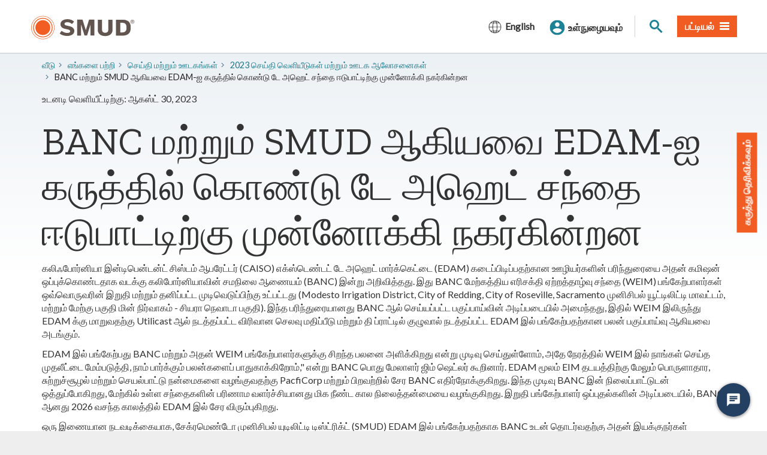

--- FILE ---
content_type: text/html; charset=utf-8
request_url: https://www.smud.org/ta/Corporate/About-us/News-and-Media/2023/2023/BANC-and-SMUD-move-forward-with-consideration-of-EDAM-for-Day-Ahead-Market-engagement
body_size: 11624
content:
<!DOCTYPE html><!--[if lt IE 7]> <html class="no-js ie6 oldie" lang="en"> <![endif]--><!--[if IE 7]>    <html class="no-js ie7 oldie" lang="en"> <![endif]--><!--[if IE 8]>    <html class="no-js ie8 oldie" lang="en"> <![endif]--><!--[if IE 9]>    <html class="no-js ie9 oldie" lang="en"> <![endif]--><!--[if (gt IE 9)]><!--><html class="no-js" lang="ta-IN">
<!--<![endif]-->
<head>
    
    <title>BANC மற்றும் SMUD ஆகியவை EDAM-ஐ கருத்தில் கொண்டு டே அஹெட் சந்தை ஈடுபாட்டிற்கு முன்னோக்கி நகர்கின்றன</title>
    <meta name="Author" content="" />
    <meta name="Description" content="BANC மற்றும் SMUD ஆகியவை EDAM-ஐ கருத்தில் கொண்டு டே அஹெட் சந்தை ஈடுபாட்டிற்கு முன்னோக்கி நகர்கின்றன" />
    <meta name="Keywords" content="" />
    

<meta property="og:type" content="website" />

    <meta property="og:url" content="https://www.smud.org/ta/Corporate/About-us/News-and-Media/2023/2023/BANC-and-SMUD-move-forward-with-consideration-of-EDAM-for-Day-Ahead-Market-engagement" />
<!-- Twitter -->
    <meta property="twitter:url" content="https://www.smud.org/ta/Corporate/About-us/News-and-Media/2023/2023/BANC-and-SMUD-move-forward-with-consideration-of-EDAM-for-Day-Ahead-Market-engagement" />
    <meta property="twitter:site" content="@smudupdates" />

    <meta charset="UTF-8" />
    <link rel="canonical" href="/ta/Corporate/About-us/News-and-Media/2023/2023/BANC-and-SMUD-move-forward-with-consideration-of-EDAM-for-Day-Ahead-Market-engagement" />
    <!-- http://t.co/dKP3o1e -->
<meta name="HandheldFriendly" content="True" />
<!-- for Blackberry, AvantGo -->
<meta name="MobileOptimized" content="320" />
<!-- for Windows mobile -->
<meta name="viewport" content="width=device-width, initial-scale=1.0, minimum-scale=1.0" />

<link rel="stylesheet" href="https://www.smud.org/css/feedback.css" type="text/css" />



<!-- Import Web Fonts Here (ex: Google Fonts) -->
<!-- For all browsers, except IE9 and below -->
<!--[if !IE]><!-->
<link rel="stylesheet" href="https://www.smud.org/css/main.css" type="text/css" />
<!--<![endif]-->
<!-- Load split CSS here for IE9 and below -->
<!-- Why this fix: IE9 & below only allows 4095 rules (selector) -->
<!--[if IE]>
    <link rel="stylesheet" href="/ta/css/main-ie9.css" type="text/css">
    <link rel="stylesheet" href="/ta/css/main-ie9-1.css" type="text/css">
<![endif]-->

<script src="//ajax.googleapis.com/ajax/libs/jquery/1.12.4/jquery.min.js" type="text/javascript"></script>
<script>
    //Fall back to local copy if no jquery found
    if (typeof jQuery == 'undefined') {
        document.write(unescape("%3Cscript src='/js/libs/jquery-1.12.4.min.js' type='text/javascript'%3E%3C/script%3E"));
    }
</script>
<!-- Google Tag Manager -->
<script>
    (function (w, d, s, l, i) {
        w[l] = w[l] || []; w[l].push({
            'gtm.start':
                new Date().getTime(), event: 'gtm.js'
        }); var f = d.getElementsByTagName(s)[0],
            j = d.createElement(s), dl = l != 'dataLayer' ? '&l=' + l : ''; j.async = true; j.src =
                'https://www.googletagmanager.com/gtm.js?id=' + i + dl; f.parentNode.insertBefore(j, f);
    })(window, document, 'script', 'dataLayer', 'GTM-T23G5V');</script>
<!-- End Google Tag Manager -->
<!-- selectivizr.com, emulates CSS3 pseudo-classes and attribute selectors in Internet Explorer 6-8 -->
<!--[if (lt IE 9) & (!IEMobile)]>
<script src="/ta/js/libs/selectivizr-min.js"></script>
<![endif]-->
<!-- modernizr.com, feature detection -->
<script src="/ta/js/libs/modernizr-custom.js" type="text/javascript"></script>

<!-- Web Fonts From Third Party Sites -->
<link href="https://fonts.googleapis.com/css?family=Lato|Zilla+Slab&amp;display=swap" rel="stylesheet" />

<!-- For iPad 3-->
<link rel="apple-touch-icon" sizes="144x144" href="https://www.smud.org/images/SMUD-apple-touch-icon-114x114.png" />
<!-- For iPhone 4 -->
<link rel="apple-touch-icon" sizes="114x114" href="https://www.smud.org/images/SMUD-apple-touch-icon-144x144.png" />
<!-- For iPad 1-->
<link rel="apple-touch-icon" sizes="72x72" href="https://www.smud.org/images/SMUD-apple-touch-icon-72x72.png" />
<!-- For iPhone 3G, iPod Touch and Android -->
<link rel="apple-touch-icon" href="https://www.smud.org/images/SMUD-apple-touch-icon-72x72.png" />
<!-- For Nokia -->
<link rel="shortcut icon" href="https://www.smud.org/images/SMUD-apple-touch-icon-72x72.png" />
<!-- For everything else -->
<link rel="shortcut icon" href="https://www.smud.org/favicon.ico" />

<!-- Activate ClearType for Mobile IE -->
<!--[if IE]>
<meta http-equiv="cleartype" content="on">
<![endif]-->
<!-- HTML5 shim and Respond.js IE8 support of HTML5 elements and media queries -->
<!--[if lt IE 9]>
  <script src="/ta/js/libs/html5shiv.min.js"></script>
  <script src="/ta/js/libs/respond.min.js"></script>

<![endif]-->

    

<script type="text/javascript" charset="utf-8">
  (function (g, e, n, es, ys) {
    g['_genesysJs'] = e;
    g[e] = g[e] || function () {
      (g[e].q = g[e].q || []).push(arguments)
    };
    g[e].t = 1 * new Date();
    g[e].c = es;
    ys = document.createElement('script'); ys.async = 1; ys.src = n; ys.charset = 'utf-8'; document.head.appendChild(ys);
  })(window, 'Genesys', 'https://apps.usw2.pure.cloud/genesys-bootstrap/genesys.min.js', {
    environment: 'prod-usw2',
    deploymentId: '7f4c77b6-5733-4775-abf0-4b6d4aad81df'
  });
</script>


<meta property="og:locale" content="ta_IN" />
</head>
<body class="smartling-ta">
    <!-- Google Tag Manager (noscript) -->
    <noscript>
        <iframe title="googletagmanager" src="https://www.googletagmanager.com/ns.html?id=GTM-T23G5V" height="0" width="0" style="display:none;visibility:hidden"></iframe>
    </noscript>
    <!-- End Google Tag Manager (noscript) -->

    






    




    <!-- Begin Content -->
    






<header role="banner" id="header" class="global-header ">
    <div id="skip-to-content"><a href="#main-content" tabindex="1">முக்கிய உள்ளடக்கத்திற்கு செல்க</a></div>

    <!-- branding -->
    <div class="branding">
        <div class="header-organization-banner">
            <a href="/ta/" tabindex="1">
                <img src="https://www.smud.org/images/smudLogo.svg" alt="SMUD அதிகாரப்பூர்வ லோகோ" />
                <img src="https://www.smud.org/images/smudLogo-white.svg" class="logo-inverse" alt="SMUD அதிகாரப்பூர்வ லோகோ" />
                <!-- The png versions of the logo are for fallback on older browsers -->
                <img src="https://www.smud.org/images/smudLogo.png" class="fallback" alt="SMUD அதிகாரப்பூர்வ லோகோ" />
                <img src="https://www.smud.org/images/smudLogo-white.png" class="fallback logo-inverse" alt="SMUD அதிகாரப்பூர்வ லோகோ" />
            </a>
        </div>
    </div>




    <!-- main-navigation -->
        <nav id="navigation" class="main-navigation megadropdown">
            <ul id="nav_list" class="top-level-nav">
                
        <li class="nav-item language-picker">
            <button class="btn btn-language" type="button" data-toggle="collapse" data-target="#collapseLanguage" aria-expanded="false" aria-controls="collapseLanguage">
                <span class="language-icon">
                    <svg data-name="Layer 1" xmlns="http://www.w3.org/2000/svg" viewbox="0 0 1600 1600">
                        <path d="m1491.7 825-.2-50h-.4c-5.4-168.1-74.9-329.4-189.8-451.4C892.4-119.3 122.2 173 109 775h-.6l.2 50h.4c5.3 145.9 56.9 286.7 146.8 401.5h-3.2l46.1 50h.1c277.9 305.5 798.3 275.7 1048-50h-2.6C1434.1 1111.8 1485.7 971 1491 825h.6Zm-262-501.4H991.6c-20-56.2-43.9-110.3-82.1-155.7 119.1 20.7 230.2 74.8 320.1 155.7ZM589.2 775c2.1-135.3 16.7-271.6 55.7-401.4h310.4c39 129.7 53.6 266.2 55.7 401.5H589.2Zm421.7 50c-2.2 135.3-16.6 271.6-55.7 401.4H644.8c-38.9-129.6-53.6-266.3-55.6-401.5h421.7ZM695.5 249.1c100.2-178 192.2-60.6 243.1 74.5h-277c9.5-25.4 20.7-50.7 33.9-74.5Zm-5-81.3c-38.1 45.3-62.4 100.1-82.1 155.8h-238c89.9-81 201-135 320.1-155.8ZM320.7 373.6h272.1c-37.2 130.1-51.5 266.1-53.7 401.5H158.9c5.8-148.6 62.8-290.3 161.8-401.5ZM158.9 825h380.3c2.1 135.3 16.5 271.2 53.7 401.5H320.8c-99-111.2-156.1-252.9-161.9-401.5Zm211.5 451.4h238c20.1 56.4 43.9 110.4 82.1 155.7-119-20.7-230.2-74.8-320.1-155.7Zm534.2 74.4c-100.2 178.1-192.1 60.8-243.1-74.3h276.9c-9.5 25.2-20.7 50.8-33.8 74.3Zm5 81.4c37.8-44.8 62.2-99.8 82.1-155.8h238.1c-89.9 81-201 135-320.1 155.8Zm369.8-205.8h-272.1c37.2-130.2 51.6-266.3 53.7-401.5h380.3c-5.8 148.5-62.9 290.2-161.9 401.5ZM1061 775c-2.1-135.2-16.5-271.3-53.6-401.4h272.1c99 111.2 156.1 252.9 161.8 401.4H1061Z" style="fill:#000;stroke-width:0"></path>
                    </svg>
                </span>
                    <span class="language-label" lang="en">English</span>

            </button>
            <div class="collapse language-panel" id="collapseLanguage">
                <ul class="list-col">
                    <!-- Add language attributes for each language -->
<li>

                                <a href="/Corporate/About-us/News-and-Media/2023/2023/BANC-and-SMUD-move-forward-with-consideration-of-EDAM-for-Day-Ahead-Market-engagement" class="btn btn-link" lang="en">English</a>
                            </li>
<li>

                                <a href="/af/Corporate/About-us/News-and-Media/2023/2023/BANC-and-SMUD-move-forward-with-consideration-of-EDAM-for-Day-Ahead-Market-engagement" class="btn btn-link" lang="af">دری</a>
                            </li>
<li>

                                <a href="/ar/Corporate/About-us/News-and-Media/2023/2023/BANC-and-SMUD-move-forward-with-consideration-of-EDAM-for-Day-Ahead-Market-engagement" class="btn btn-link" lang="ar">العربية</a>
                            </li>
<li>

                                <a href="/es/Corporate/About-us/News-and-Media/2023/2023/BANC-and-SMUD-move-forward-with-consideration-of-EDAM-for-Day-Ahead-Market-engagement" class="btn btn-link" lang="es">Español</a>
                            </li>
<li>

                                <a href="/ps/Corporate/About-us/News-and-Media/2023/2023/BANC-and-SMUD-move-forward-with-consideration-of-EDAM-for-Day-Ahead-Market-engagement" class="btn btn-link" lang="ps">پښتو</a>
                            </li>
<li>

                                <a href="/ir/Corporate/About-us/News-and-Media/2023/2023/BANC-and-SMUD-move-forward-with-consideration-of-EDAM-for-Day-Ahead-Market-engagement" class="btn btn-link" lang="ir">فارسی</a>
                            </li>
<li>

                                <a href="/uk/Corporate/About-us/News-and-Media/2023/2023/BANC-and-SMUD-move-forward-with-consideration-of-EDAM-for-Day-Ahead-Market-engagement" class="btn btn-link" lang="uk">українська</a>
                            </li>
<li>

                                <a href="/cn/Corporate/About-us/News-and-Media/2023/2023/BANC-and-SMUD-move-forward-with-consideration-of-EDAM-for-Day-Ahead-Market-engagement" class="btn btn-link" lang="cn">简体中文</a>
                            </li>
<li>

                                <a href="/hk/Corporate/About-us/News-and-Media/2023/2023/BANC-and-SMUD-move-forward-with-consideration-of-EDAM-for-Day-Ahead-Market-engagement" class="btn btn-link" lang="hk">繁体中文</a>
                            </li>
<li>

                                <a href="/hm/Corporate/About-us/News-and-Media/2023/2023/BANC-and-SMUD-move-forward-with-consideration-of-EDAM-for-Day-Ahead-Market-engagement" class="btn btn-link" lang="hm">Hmoob</a>
                            </li>
<li>

                                <a href="/ko/Corporate/About-us/News-and-Media/2023/2023/BANC-and-SMUD-move-forward-with-consideration-of-EDAM-for-Day-Ahead-Market-engagement" class="btn btn-link" lang="ko">한국어</a>
                            </li>
<li>

                                <a href="/ru/Corporate/About-us/News-and-Media/2023/2023/BANC-and-SMUD-move-forward-with-consideration-of-EDAM-for-Day-Ahead-Market-engagement" class="btn btn-link" lang="ru">Русский</a>
                            </li>
<li>

                                <a href="/tl/Corporate/About-us/News-and-Media/2023/2023/BANC-and-SMUD-move-forward-with-consideration-of-EDAM-for-Day-Ahead-Market-engagement" class="btn btn-link" lang="tl">Tagalog</a>
                            </li>
<li>

                                <a href="/ta/Corporate/About-us/News-and-Media/2023/2023/BANC-and-SMUD-move-forward-with-consideration-of-EDAM-for-Day-Ahead-Market-engagement" class="btn btn-link" lang="ta">தமிழ்</a>
                            </li>
<li>

                                <a href="/vi/Corporate/About-us/News-and-Media/2023/2023/BANC-and-SMUD-move-forward-with-consideration-of-EDAM-for-Day-Ahead-Market-engagement" class="btn btn-link" lang="vi">Tiếng Việt</a>
                            </li>
                </ul>
            </div>
        </li>

                
<li class="nav-item">
    <div class="my-account-component">
        <!-- BUTTON FOR AUTHENTICATED USERS -->
        <button class="btn login-button is-auth" id="auth_login" style="display: none" aria-controls="login-panel" aria-haspopup="true" aria-expanded="false">
            <span class="my-account-button-user-icon" aria-hidden="true"><img src="https://www.smud.org/images/svg/user.svg" alt="" /></span><span class="my-account-button-user-icon-active" aria-hidden="true"><img src="https://www.smud.org/images/svg/user-active.svg" alt="" /></span><span class="my-account-button-text">என் கணக்கு</span>
        </button>
        <!-- BUTTON FOR NON AUTHENTICATED USERS -->
        <button class="btn login-button" id="not_auth_login" aria-controls="login-panel" aria-haspopup="true" aria-expanded="false">
            <span class="my-account-button-user-icon" aria-hidden="true"><img src="https://www.smud.org/images/svg/user.svg" alt="" /></span><span class="my-account-button-user-icon-active" aria-hidden="true"><img src="https://www.smud.org/images/svg/user-active.svg" alt="" /></span><span class="my-account-button-text">உள்நுழையவும்</span>
        </button>
        <div class="login-panel-component" id="login-panel" aria-hidden="true">
            <div class="header">
                <button type="button" class="close" data-dismiss="my-account" aria-label="Close"><span class="icon-times" aria-hidden="true"></span></button>
                <p class="title">எனது கணக்கு <span id="sign_in_txt">உள்நுழைவு</span></p>
                
            </div>
            
            <iframe id="loginBox" title="உள்நுழைவு பெட்டி" data-link="login-box" src="https://myaccount.smud.org/signin/indexframe" scrolling="no" marginheight="0" marginwidth="0" frameborder="0"></iframe>
        </div>
    </div>
</li>
                
                <li class="nav-item-minor">

                    <button class="site-search__toggle btn" id="site-search__toggle" type="button" aria-controls="site-search" aria-haspopup="true" aria-expanded="false">
                        <span class="site-search__toggle-icon" aria-hidden="true"><span class="site-search__toggle-icon-handle"></span><span class="site-search__toggle-icon-glass"></span></span>
                        <span class="sr-only">தளத் தேடல்</span>
                    </button>
                    <div class="input-group" id="site-search">
                        <label for="search" class="sr-only">தேடு</label>
                        <input type="text" class="form-control sl-search-input" id="search" placeholder="நீங்கள் எதைக் கண்டுபிடிக்க விரும்புகிறீர்கள்?" value="" />
                        <span class="input-group-btn">
                            <button class="btn btn-default search-btn" type="button">
                                <span class="fa fa-search" aria-hidden="true"></span>
                                <span class="sr-only">தேடு</span>
                            </button>
                        </span>
                    </div>
                </li>

                
    <li class="nav-item">
        <button class="btn btn-primary" id="megamenu-button" type="button" aria-controls="megamenu-content" aria-expanded="false">
            <span class="megamenu-button-text"><span>பட்டியல்</span> </span><span class="megamenu-toggle"><span class="megamenu-toggle-top"></span><span class="megamenu-toggle-middle"></span><span class="megamenu-toggle-bottom"></span></span>
        </button>
        <div class="sub-nav" id="megamenu-content" role="menu" aria-hidden="true">
            <ul class="second-level-nav">
                
                        <li class="sub-nav-link-category">
                            <div class="heading">
                                    <span class="second-level-link has-sub" id="How do I...">நான் எப்படி...</span>
                            </div>
                                <ul class="sub-sub-nav" role="menu">

                                            <li role="none">
                                                <a href="https://www.smud.org/ta/Customer-Support/Financial-assistance/Ways-to-pay" target="|Custom" class="second-level-link" role="menuitem">பில் செலுத்துங்கள்</a>
                                            </li>
                                            <li role="none">
                                                <a href="https://myaccount.smud.org/ta/manage/outage" target="" class="second-level-link" role="menuitem">செயலிழப்பு மையத்தைக் காண்க</a>
                                            </li>
                                            <li role="none">
                                                <a href="https://myaccount.smud.org/ta/register" target="_blank" class="second-level-link" role="menuitem">ஆன்லைன் கணக்கை அமைக்கவும்</a>
                                            </li>
                                            <li role="none">
                                                <a href="https://www.smud.org/ta/Customer-Support/Financial-assistance#Payment-arrangements" target="" class="second-level-link" role="menuitem">பணம் செலுத்தும் ஏற்பாடு செய்யுங்கள்</a>
                                            </li>
                                            <li role="none">
                                                <a href="https://myaccount.smud.org/ta/manage/moveservices" target="_blank" class="second-level-link" role="menuitem">சேவையைத் தொடங்கவும் அல்லது நிறுத்தவும்</a>
                                            </li>
                                            <li role="none">
                                                <a href="https://www.smud.org/ta/Customer-Support/Financial-assistance" target="" class="second-level-link" role="menuitem">நிதி உதவி கிடைக்கும்</a>
                                            </li>
                                            <li role="none">
                                                <a href="https://smudenergystore.com/?utm_source=smud.org&amp;utm_medium=referral&amp;utm_content=buy_products_that_save_energy&amp;utm_campaign=menu" target="_blank" class="second-level-link" role="menuitem">ஆற்றல் சேமிப்பு பொருட்களை வாங்கவும்</a>
                                            </li>
                                            <li role="none">
                                                <a href="https://www.smud.org/ta/Corporate/About-us/Company-Information/Board-of-Directors" target="" class="second-level-link" role="menuitem">வாரியத்தைப் பற்றி அறிக</a>
                                            </li>
                                            <li role="none">
                                                <a href="https://www.smud.org/ta/In-Our-Community/Workshops-and-education-resources/Residential" target="" class="second-level-link" role="menuitem">இலவச வகுப்புகளுக்கு பதிவு செய்யவும்</a>
                                            </li>
                                            <li role="none">
                                                <a href="https://www.smud.org/ta/Corporate/Careers-at-SMUD" target="" class="second-level-link" role="menuitem">வேலை வாய்ப்புகளைக் கண்டறியவும்</a>
                                            </li>
                                                <li></li>
                                    
                                </ul>
                        </li>
                        <li class="sub-nav-link-category eqheight">
                            <div class="heading">
                                    <a href="https://www.smud.org/ta/Rate-Information" class="second-level-link" target="" id="Rate Information">தகவல் தரவும்</a>
                            </div>
                                <ul class="sub-sub-nav" role="menu">

                                            <li role="none">
                                                <a href="https://www.smud.org/ta/Rate-Information/Residential-rates" target="" class="second-level-link" role="menuitem">குடியிருப்பு விலைகள்</a>
                                            </li>
                                            <li role="none">
                                                <a href="https://www.smud.org/ta/Rate-Information/Business-rates" target="" class="second-level-link" role="menuitem">வணிக விகிதங்கள்</a>
                                            </li>
                                            <li role="none">
                                                <a href="https://www.smud.org/ta/Rate-Information/Residential-rates/Time-of-Day-5-8pm-Rate" target="" class="second-level-link" role="menuitem">நாள் நேர விகிதம்</a>
                                            </li>
                                            <li role="none">
                                                <a href="https://www.smud.org/ta/Rate-Information/Low-income-and-nonprofits" target="" class="second-level-link" role="menuitem">குறைந்த வருமானம் தள்ளுபடி விகிதம்</a>
                                            </li>
                                    
                                </ul>
                        </li>
                        <li class="sub-nav-link-category eqheight">
                            <div class="heading">
                                    <a href="https://www.smud.org/ta/Rebates-and-Savings-Tips" class="second-level-link" target="" id="Residential Rebates and Savings">குடியிருப்பு தள்ளுபடிகள் மற்றும் சேமிப்புகள்</a>
                            </div>
                                <ul class="sub-sub-nav" role="menu">

                                            <li role="none">
                                                <a href="https://www.smud.org/ta/Rebates-and-Savings-Tips/Rebates-for-My-Home" target="" class="second-level-link" role="menuitem">எனது இல்லத்திற்கான தள்ளுபடிகள்</a>
                                            </li>
                                            <li role="none">
                                                <a href="https://www.smud.org/ta/Rebates-and-Savings-Tips/Energy-Savings-Tips" target="" class="second-level-link" role="menuitem">ஆற்றல் சேமிப்பு குறிப்புகள்</a>
                                            </li>
                                            <li role="none">
                                                <a href="https://www.smud.org/ta/In-Our-Community/Workshops-and-education-resources/Residential" target="" class="second-level-link" role="menuitem">இலவச வகுப்புகள் மற்றும் ஆதாரங்கள்</a>
                                            </li>
                                            <li role="none">
                                                <a href="https://smudenergystore.com/" target="_blank" class="second-level-link" role="menuitem">SMUD எனர்ஜி ஸ்டோர்</a>
                                            </li>
                                    
                                </ul>
                        </li>
                        <li class="sub-nav-link-category eqheight">
                            <div class="heading">
                                    <a href="https://www.smud.org/ta/Business-Solutions-and-Rebates" class="second-level-link" target="" id="Business Solutions and Rebates">வணிக தீர்வுகள் மற்றும் தள்ளுபடிகள்</a>
                            </div>
                                <ul class="sub-sub-nav" role="menu">

                                            <li role="none">
                                                <a href="https://www.smud.org/ta/Business-Solutions-and-Rebates/Business-Rebates" target="" class="second-level-link" role="menuitem">வணிக தள்ளுபடிகள்</a>
                                            </li>
                                            <li role="none">
                                                <a href="https://www.smud.org/ta/Business-Solutions-and-Rebates/Manage-My-Energy" target="" class="second-level-link" role="menuitem">எனது ஆற்றலை நிர்வகிக்கவும்</a>
                                            </li>
                                            <li role="none">
                                                <a href="https://www.smud.org/ta/Business-Solutions-and-Rebates/Locate-my-advisor" target="" class="second-level-link" role="menuitem">எனது ஆலோசகரைக் கண்டுபிடி</a>
                                            </li>
                                    
                                </ul>
                        </li>
                        <li class="sub-nav-link-category">
                            <div class="heading">
                                    <a href="https://www.smud.org/ta/Going-Green" class="second-level-link" target="" id="Going Green">பசுமை வழி</a>
                            </div>
                                <ul class="sub-sub-nav" role="menu">

                                            <li role="none">
                                                <a href="https://www.smud.org/ta/Going-Green/Get-Green-Energy" target="" class="second-level-link" role="menuitem">பசுமை ஆற்றல்</a>
                                            </li>
                                            <li role="none">
                                                <a href="https://www.smud.org/ta/Going-Green/Solar-for-Your-Home" target="" class="second-level-link" role="menuitem">உங்கள் வீட்டிற்கு சூரிய ஒளி</a>
                                            </li>
                                            <li role="none">
                                                <a href="https://www.smud.org/ta/Going-Green/Electric-Vehicles" target="" class="second-level-link" role="menuitem">மின்சார வாகனங்கள்</a>
                                            </li>
                                            <li role="none">
                                                <a href="https://www.smud.org/ta/Going-Green/Free-Shade-Trees" target="" class="second-level-link" role="menuitem">இலவச நிழல் மரங்கள்</a>
                                            </li>
                                    
                                </ul>
                        </li>
                        <li class="sub-nav-link-category">
                            <div class="heading">
                                    <a href="https://www.smud.org/ta/In-Our-Community" class="second-level-link" target="" id="In Our Community">எங்கள் சமூகத்தில்</a>
                            </div>
                                <ul class="sub-sub-nav" role="menu">

                                            <li role="none">
                                                <a href="https://www.smud.org/ta/In-Our-Community/Safety-Tips" target="" class="second-level-link" role="menuitem">பாதுகாப்பு</a>
                                            </li>
                                            <li role="none">
                                                <a href="https://www.smud.org/ta/In-Our-Community/Sponsorships" target="" class="second-level-link" role="menuitem">ஸ்பான்சர்ஷிப்கள்</a>
                                            </li>
                                            <li role="none">
                                                <a href="https://www.smud.org/ta/In-Our-Community/Visit-our-Recreational-Areas" target="" class="second-level-link" role="menuitem">பொழுதுபோக்கு பகுதிகள்</a>
                                            </li>
                                            <li role="none">
                                                <a href="https://www.smud.org/ta/In-Our-Community/Neighborhood-Beautification" target="" class="second-level-link" role="menuitem">சுற்றுப்புறத்தை அழகுபடுத்துதல்</a>
                                            </li>
                                    
                                </ul>
                        </li>
                        <li class="sub-nav-link-category">
                            <div class="heading">
                                    <a href="https://www.smud.org/ta/Customer-Support" class="second-level-link" target="" id="Customer Support">வாடிக்கையாளர் ஆதரவு</a>
                            </div>
                                <ul class="sub-sub-nav" role="menu">

                                            <li role="none">
                                                <a href="https://myaccount.smud.org/ta/manage/outage" target="" class="second-level-link" role="menuitem">செயலிழப்பு மையத்தைக் காண்க</a>
                                            </li>
                                            <li role="none">
                                                <a href="https://www.smud.org/ta/en/Customer-Support#Billing" target="" class="second-level-link" role="menuitem">பில்லிங் மற்றும் பணம் செலுத்துதல்</a>
                                            </li>
                                            <li role="none">
                                                <a href="https://myaccount.smud.org/ta/" target="_blank" class="second-level-link" role="menuitem">ஆன்லைன் கணக்கு மேலாண்மை</a>
                                            </li>
                                            <li role="none">
                                                <a href="https://www.smud.org/ta/en/Customer-Support#Contact-Us-section" target="" class="second-level-link" role="menuitem">எங்களை தொடர்பு கொள்ள</a>
                                            </li>
                                    
                                </ul>
                        </li>
            </ul>
        </div>
    </li>

            </ul>
            <!-- The underlay covers all the page content while the megamenu is being viewed -->
        </nav>
        <div class="megamenu-underlay" style="display: none;">
            <div class="megamenu-underlay-background"></div>
            <div class="megamenu-underlay-secondary" style="height: 620px;"></div>
        </div>
    
</header>
    <div id="main-content" class="main-content">
        <main class="main-primary">

            <div class="section section-standout">
                <div class="section-body">
                    <div class="container">
                        

    <ol class="breadcrumb breadcrumb-tertiary" id="bread-crumbhtml">

        <li><a href="/ta/">வீடு</a></li><li><a href="/ta/Corporate/About-us">எங்களை பற்றி</a></li><li><a href="/ta/Corporate/About-us/News-and-Media">​செய்தி மற்றும் ஊடகங்கள்</a></li><li><a href="/ta/Corporate/About-us/News-and-Media/2023">2023 செய்தி வெளியீடுகள் மற்றும் ஊடக ஆலோசனைகள்</a></li><li class="active">BANC மற்றும் SMUD ஆகியவை EDAM-ஐ கருத்தில் கொண்டு டே அஹெட் சந்தை ஈடுபாட்டிற்கு முன்னோக்கி நகர்கின்றன</li>
    </ol>
    

                        <div class="row">
                            <div class="col-sm-12">
                                                <div>
                                                    உடனடி வெளியீட்டிற்கு: ஆகஸ்ட் 30, 2023
                                                </div>
                                        <h1>BANC மற்றும் SMUD ஆகியவை EDAM-ஐ கருத்தில் கொண்டு டே அஹெட் சந்தை ஈடுபாட்டிற்கு முன்னோக்கி நகர்கின்றன</h1>
<p><span>கலிஃபோர்னியா இன்டிபென்டன்ட் சிஸ்டம் ஆபரேட்டர் (CAISO) எக்ஸ்டெண்டட் டே அஹெட் மார்க்கெட்டை (EDAM) கடைப்பிடிப்பதற்கான ஊழியர்களின் பரிந்துரையை அதன் கமிஷன் ஒப்புக்கொண்டதாக வடக்கு கலிபோர்னியாவின் சமநிலை ஆணையம் (BANC) இன்று அறிவித்தது. இது BANC மேற்கத்திய எரிசக்தி ஏற்றத்தாழ்வு சந்தை (WEIM) பங்கேற்பாளர்கள் ஒவ்வொருவரின் இறுதி மற்றும் தனிப்பட்ட முடிவெடுப்பிற்கு உட்பட்டது (Modesto Irrigation District, City of Redding, City of Roseville, Sacramento முனிசிபல் யூட்டிலிட்டி மாவட்டம், மற்றும் </span><span>மேற்கு பகுதி மின் நிர்வாகம்</span><span> - சியரா நெவாடா பகுதி). இந்த பரிந்துரையானது BANC ஆல் செய்யப்பட்ட பகுப்பாய்வின் அடிப்படையில் அமைந்தது, இதில் WEIM இலிருந்து EDAM க்கு மாறுவதற்கு Utilicast ஆல் நடத்தப்பட்ட விரிவான செலவு மதிப்பீடு மற்றும் தி ப்ராட்டில் குழுவால் நடத்தப்பட்ட EDAM இல் பங்கேற்பதற்கான பலன் பகுப்பாய்வு ஆகியவை அடங்கும்.</span></p>
<p><span>EDAM இல் பங்கேற்பது BANC மற்றும் அதன் WEIM பங்கேற்பாளர்களுக்கு சிறந்த பலனை அளிக்கிறது என்று முடிவு செய்துள்ளோம், அதே நேரத்தில் WEIM இல் நாங்கள் செய்த முதலீட்டை மேம்படுத்தி, நாம் பார்க்கும் பலன்களைப் பாதுகாக்கிறோம்,&quot; என்று BANC பொது மேலாளர் ஜிம் ஷெட்லர் கூறினார். EDAM மூலம் EIM தடயத்திற்கு மேலும் பொருளாதார, சுற்றுச்சூழல் மற்றும் செயல்பாட்டு நன்மைகளை வழங்குவதற்கு PacfiCorp மற்றும் பிறவற்றில் சேர BANC எதிர்நோக்குகிறது. இந்த முடிவு BANC இன் நிலைப்பாட்டுடன் ஒத்துப்போகிறது, மேற்கில் உள்ள சந்தைகளின் பரிணாம வளர்ச்சியானது மிக நீண்ட கால நிலைத்தன்மையை வழங்குகிறது. இறுதி பங்கேற்பாளர் ஒப்புதல்களின் அடிப்படையில், BANC ஆனது 2026 வசந்த காலத்தில் EDAM இல் சேர விரும்புகிறது.</span></p>
<p><span>ஒரு இணையான நடவடிக்கையாக, சேக்ரமெண்டோ முனிசிபல் யுடிலிட்டி டிஸ்ட்ரிக்ட் (SMUD) EDAM இல் பங்கேற்பதற்காக BANC உடன் தொடர்வதற்கு அதன் இயக்குநர்கள் குழுவிடம் இருந்து ஒப்புதல் பெற்றுள்ளது. இந்த நடவடிக்கை SMUD இன் சந்தை விருப்பங்களின் தனி மதிப்பீட்டின் அடிப்படையில் அமைந்தது. &quot;EDAM இல் பங்கேற்க BANC உடன் ஈடுபடுவது WEIM இல் SMUD பங்கேற்பதில் இருந்து இயற்கையான முன்னேற்றமாகும்&quot; என்று SMUD இன் CEO மற்றும் பொது மேலாளர் பால் லாவ் கூறினார். &quot;எங்கள் தொழில்துறையில் முன்னணியில் உள்ள டிகார்பனைசேஷன் இலக்குகளை SMUD வழங்க உதவும் அதே வேளையில் நம்பகத்தன்மை மற்றும் மீள்தன்மை மற்றும் குறைந்த கட்டணங்களை ஆதரிக்க EDAM ஒரு முக்கியமான கருவி மட்டுமல்ல, இது பிராந்திய இலக்குகளுக்கு ஆதரவாக பரந்த விலை, நம்பகத்தன்மை மற்றும் டிகார்பனைசேஷன் நன்மைகளை வழங்கும்.&quot;</span></p>
<h2><span>BANC பற்றி</span></h2>
<p><strong><span> </span></strong></p>
<p><span>BANC என்பது கலிபோர்னியாவில் மூன்றாவது பெரிய சமநிலை ஆணையமாகவும், மேற்கு மின்சார ஒருங்கிணைப்பு கவுன்சிலில் 16வது பெரியதாகவும் உள்ளது. BANC என்பது மோடெஸ்டோ நீர்ப்பாசன மாவட்டம், ரெடிங் நகரம், ரோஸ்வில்லி நகரம், சாக்ரமெண்டோ முனிசிபல் யூட்டிலிட்டி மாவட்டம், சாஸ்தா ஏரி நகரம் மற்றும் டிரினிட்டி பொதுப் பயன்பாடுகள் மாவட்டம் ஆகியவற்றை உள்ளடக்கிய ஒரு கூட்டு அதிகார நிறுவனமாகும். மே 2011 இல் BANC செயல்படத் தொடங்கியது. BANC இன் தடம் தற்போது ஓரிகான் எல்லையில் இருந்து மொடெஸ்டோ மற்றும் சேக்ரமெண்டோவிலிருந்து சியரா வரை நீண்டுள்ளது மற்றும் மேற்கு பகுதி மின் நிர்வாகத்தின் பரிமாற்ற கட்டம் மற்றும் கலிபோர்னியாவில் உள்ள யுஎஸ் பீரோ ஆஃப் ரெக்லமேஷன்ஸ் உற்பத்தி வளங்கள் ஆகியவை அடங்கும். BANC கலிஃபோர்னியா-ஒரிகான் டிரான்ஸ்மிஷன் ப்ராஜெக்ட் (COTP) மற்றும் அதன் உறுப்பினர்களின் அமைப்புகளை உள்ளடக்கியது. மேலும் தகவலுக்கு, பார்வையிடவும் </span><a rel="noopener noreferrer" href="http://thebanc.org/" target="_blank"><span>thebanc.org</span></a><span>.</span></p>
<h2><span>SMUD பற்றி</span></h2>
<p><strong><span> </span></strong></p>
<p><span>நாட்டின் ஆறாவது பெரிய, சமூகத்திற்குச் சொந்தமான, இலாப நோக்கற்ற மின்சார சேவை வழங்குநராக, SMUD ஆனது, 75 ஆண்டுகளுக்கும் மேலாக சாக்ரமெண்டோ கவுண்டிக்கு குறைந்த கட்டண நம்பகமான மின்சாரத்தை வழங்கி வருகிறது. SMUD ஆனது அதன் புதுமையான ஆற்றல் திறன் திட்டங்கள், புதுப்பிக்கத்தக்க ஆற்றல் தொழில்நுட்பங்கள் மற்றும் ஆரோக்கியமான சூழலுக்கான அதன் நிலையான தீர்வுகளுக்காக அங்கீகரிக்கப்பட்ட தொழில்துறைத் தலைவர் மற்றும் விருது வென்றவர். இன்று, SMUD இன் மின்சாரம் சராசரியாக 50 சதவிகிதம் கார்பன் இல்லாதது மற்றும் SMUD ஆனது அதன் மின் உற்பத்தியில் பூஜ்ஜிய கார்பனை 2030 க்குள் அடையும் இலக்கைக் கொண்டுள்ளது. </span><span>மேலும் தகவலுக்கு </span><a rel="noopener noreferrer" href="https://ta.cleanpowercity.org/ta/" target="_blank"><span>SMUD இன் ஜீரோ கார்பன் திட்டம்</span></a><span> மற்றும் அதன் வாடிக்கையாளர் திட்டங்கள், வருகை </span><a rel="noopener noreferrer" href="https://www.smud.org/ta/" target="_blank"><span>smud.org</span></a><span>.</span></p>                            </div>
                        </div>
                    </div>
                </div>
            </div>
        </main>
    </div>

    <!-- End Content -->
    


    <script type="text/javascript">
//<![CDATA[
(function() {
  var uz = document.createElement('script'); uz.type = 'text/javascript'; uz.async = true; uz.charset = 'utf-8';
  uz.src = ('https:' == document.location.protocol ? 'https://' : 'http://') + 'cdn5.userzoom.com/files/js/QzUxMTlUMSAg.js?t=uz_til&cuid=F4C30DB96BCDE41180C90050569444FB';
  var s = document.getElementsByTagName('script')[0]; s.parentNode.insertBefore(uz, s);
})();
//]]></script>
    






        <div class="smud-wave"></div>
<!-- Footer -->
<div class="section section-understated footer-section">
    <div class="section-body">
        <div class="container">
            <!-- FOOTER -->
            
    <footer id="footer" class="footer" role="contentinfo">
        <div class="row">
                        <div class="col-sm-6">
                            <div class="row">
                    <div class="col-md-6">
                        <ul class="list-unstyled list-unstyled-overstated">
                            <li><a href="https://www.smud.org/ta/Corporate/About-us" target=""><strong>எங்களை பற்றி</strong></a></li>
                                    <li>
                                        <a href="https://www.smud.org/ta/en/Customer-Support#Contact-us-section" target="">எங்களை தொடர்பு கொள்ள</a>
                                    </li>
                                    <li>
                                        <a href="https://www.smud.org/ta/Corporate/About-us/Company-Information" target="">நிறுவனத்தின் தகவல்</a>
                                    </li>
                                    <li>
                                        <a href="https://www.smud.org/ta/Corporate/About-us/Research-and-Development" target="">ஆராய்ச்சி மற்றும் மேம்பாடு</a>
                                    </li>
                                    <li>
                                        <a href="https://www.smud.org/ta/Corporate/About-us/News-and-Media" target="">செய்தி மற்றும் ஊடகம்</a>
                                    </li>
                                    <li>
                                        <a href="https://www.smud.org/ta/Corporate/About-us/SMUDs-Territory-Map" target="">எங்கள் பிராந்திய வரைபடம்</a>
                                    </li>
                                    <li>
                                        <a href="https://www.smud.org/ta/Corporate/About-us/Newsletters" target="">செய்திமடல்கள்</a>
                                    </li>
                                    <li>
                                        <a href="https://www.smud.org/ta/Corporate/About-us/Company-Information/Board-of-Directors" target="">இயக்குநர்கள் குழு</a>
                                    </li>
                                    <li>
                                        <a href="https://www.smud.org/ta/Corporate/About-us/Company-Information/Board-Meetings" target="">குழு கூட்டங்கள் மற்றும் நிகழ்ச்சி நிரல்</a>
                                    </li>
                        </ul>
                    </div>
                    <div class="col-md-6">
                        <ul class="list-unstyled list-unstyled-overstated">
                            <li><a href="https://www.smud.org/ta/Corporate/Environmental-Leadership" target=""><strong>சுற்றுச்சூழல் தலைமை</strong></a></li>
                                    <li>
                                        <a href="https://www.smud.org/ta/Corporate/Environmental-Leadership/2030-Clean-Energy-Vision" target="">2030 சுத்தமான ஆற்றல் பார்வை</a>
                                    </li>
                                    <li>
                                        <a href="https://www.smud.org/ta/Corporate/Environmental-Leadership/Power-Sources" target="">சக்தி ஆதாரங்கள்</a>
                                    </li>
                                    <li>
                                        <a href="https://www.smud.org/ta/Corporate/Environmental-Leadership/Protecting-Trees-and-Power-Lines" target="">மரங்கள் மற்றும் மின் இணைப்புகளை பாதுகாத்தல்</a>
                                    </li>
                                    <li>
                                        <a href="https://www.smud.org/ta/Corporate/Voluntary-Carbon-Market-Disclosures-Act" target="|Custom">தன்னார்வ கார்பன் சந்தை வெளிப்பாடுகள்</a>
                                    </li>
                        </ul>
                    </div>
                        </div>
                        </div>
                        <div class="col-sm-6">
                            <div class="row">
                    <div class="col-md-6">
                        <ul class="list-unstyled list-unstyled-overstated">
                            <li><a href="https://www.smud.org/ta/Corporate/Careers-at-SMUD" target=""><strong>SMUD வேலை வாய்ப்பு</strong></a></li>
                                    <li>
                                        <a href="https://www.smud.org/ta/Corporate/Careers-at-SMUD/Working-at-SMUD" target="">SMUD இல் பணிபுரிதல்</a>
                                    </li>
                                    <li>
                                        <a href="https://careers.smud.org/" target="_blank">வேலைகளைத் தேடுங்கள்</a>
                                    </li>
                                    <li>
                                        <a href="https://www.smud.org/ta/Corporate/Careers-at-SMUD/Student-Jobs" target="">மாணவர் வேலைகள்</a>
                                    </li>
                                    <li>
                                        <a href="https://www.smud.org/ta/Corporate/Careers-at-SMUD/Military-Outreach" target="">இராணுவத்தை நோக்கி</a>
                                    </li>
                        </ul>
                    </div>
                    <div class="col-md-6">
                        <ul class="list-unstyled list-unstyled-overstated">
                            <li><a href="https://www.smud.org/ta/Corporate/Do-Business-with-SMUD" target=""><strong>SMUD உடன் வணிகம்</strong></a></li>
                                    <li>
                                        <a href="https://www.smud.org/ta/Corporate/Do-Business-with-SMUD/Selling-to-SMUD" target="">SMUDக்கு விற்றல்</a>
                                    </li>
                                    <li>
                                        <a href="https://www.smud.org/ta/Corporate/Do-Business-with-SMUD/Small-Business-Incentive-Program" target="">சிறு வணிக ஊக்கத் திட்டம்</a>
                                    </li>
                                    <li>
                                        <a href="https://www.smud.org/ta/en/Corporate/Do-Business-with-SMUD#contract-opportunities-section" target="">ஒப்பந்த வாய்ப்புகள்</a>
                                    </li>
                                    <li>
                                        <a href="https://www.smud.org/ta/Corporate/Do-Business-with-SMUD/Land-Use" target="">நில பயன்பாடு</a>
                                    </li>
                                    <li>
                                        <a href="https://www.smud.org/ta/Corporate/Do-Business-with-SMUD/SMUD-Procurement-Contacts" target="">SMUD கொள்முதல் தொடர்புகள்</a>
                                    </li>
                                    <li>
                                        <a href="https://www.smud.org/ta/Business-Solutions-and-Rebates/Design-and-Construction-Services" target="">வடிவமைப்பு மற்றும் கட்டுமான சேவைகள்</a>
                                    </li>
                                    <li>
                                        <a href="https://www.smud.org/ta/Corporate/Do-Business-with-SMUD/Economic-Development-Services" target="">பொருளாதார வளர்ச்சி</a>
                                    </li>
                                    <li>
                                        <a href="https://www.smud.org/ta/Corporate/Do-Business-with-SMUD/Acquisition-of-Non-Stock-Securities" target="">பங்கு அல்லாத பத்திரங்களை கையகப்படுத்துதல்</a>
                                    </li>
                        </ul>
                    </div>
                        </div>
                        </div>
                <div class="col-sm-6">
                    <div class="row">
                        <div class="col-md-6">
                            <ul class="list-unstyled list-unstyled-overstated">
                                <li><a class="survey-link"><strong>கருத்துத் தெரிவிக்கவும்</strong></a></li>
                            </ul>
                        </div>
                        </div>
                    </div>
        </div>
</footer>


            
        </div>
    </div>
    <div class="section-footer">
        <div class="container">
            <div class="sub-footer">
                <div class="row">
                    <div class="col-sm-9">
                        <div class="copyright">
                            ©
                            <script>document.write(new Date().getFullYear())</script> சேக்ரமெண்டோ நகராட்சி பயன்பாட்டு மாவட்டம்
                        </div>
                        
    <!-- sub-Footer -->
            <div class="required-links">
                <ul class="list-inline">
                        <li><a href="https://www.smud.org/ta/Corporate/Privacy-policy" target="">தனியுரிமைக் கொள்கை</a></li>
                        <li><a href="https://www.smud.org/ta/Corporate/Privacy-policy/Terms-and-conditions" target="">விதிமுறைகள் மற்றும் நிபந்தனைகள்</a></li>
                        <li><a href="https://www.smud.org/ta/Corporate/ADA-Information" target="">ADA தகவல்</a></li>
                        <li><a href="https://www.smud.org/ta/Corporate/Privacy-policy/Language-translation-service" target="|Custom">மொழி மொழிபெயர்ப்பு</a></li>
                    <li><a href="javascript:;" class="enableHighContrastMode">உயர் மாறுபாடு</a></li>
                    <li><a href="javascript:;" class="disableHighContrastMode">இயல்பான மாறுபாடு</a></li>
                    
                </ul>
            </div>


                    </div>
                    <div class="col-sm-3">
                        
    <!-- sub-Footer -->
            <ul class="list-unstyled list-inline social-channels social-share">
                    <li>
                        <a class="social-share-facebook" href="http://www.facebook.com/mysmud/">
                            <span class="sr-only">முகநூல்</span>
                        </a>
                    </li>
                    <li>
                        <a class="social-share-tiktok" href="https://www.tiktok.com/@smud">
                            <span class="sr-only">டிக்டோக்</span>
                        </a>
                    </li>
                    <li>
                        <a class="social-share-twitter" href="http://www.twitter.com/SMUDUpdates">
                            <span class="sr-only">ட்விட்டர்</span>
                        </a>
                    </li>
                    <li>
                        <a class="social-share-instagram" href="http://www.Instagram.com/mysmud/">
                            <span class="sr-only">Instagram</span>
                        </a>
                    </li>
                    <li>
                        <a class="social-share-youtube" href="http://www.youtube.com/channel/UCG-JNJVBZJ5d5BOXZqOFT1g">
                            <span class="sr-only">வலைஒளி</span>
                        </a>
                    </li>
                    <li>
                        <a class="social-share-linkedin" href="https://www.LinkedIn.com/company/smud">
                            <span class="sr-only">LinkedIn</span>
                        </a>
                    </li>
            </ul>


                    </div>
                </div>
            </div>
        </div>
    </div>
</div>    
    <!-- Usabilla Combicode for smud-->



<section id="feedback-survey">
    <div class="feedback-outter">
        <div class="feedback-inner">
            <a class="btn btn-primary survey-link">கருத்து தெரிவிக்கவும்</a>
        </div>
    </div>
</section>

<!-- Begin Usabilla for Websites embed code -->
<script type="text/javascript">

</script>
    

<!-- Load polyfills if IE -->
<script>
    var ua = window.navigator.userAgent;
    var is_ie = /MSIE|Trident/.test(ua);

    if ( is_ie ) {
        document.write('<script src="/ta/js/polyfill.min.js"><\/script>');
    }
</script>
<!-- Load template core -->
<script src="/ta/js/main.js"></script>
<script src="/ta/js/feedback.js"></script>
<script src="/ta/js/search.js"></script>






    
</body>
</html>

--- FILE ---
content_type: text/html; charset=utf-8
request_url: https://myaccount.smud.org/signin/indexframe
body_size: 4170
content:






<!DOCTYPE html>
<html>
<head>
    
    <meta http-equiv="X-UA-Compatible" content="IE=edge">

    <meta charset="utf-8" />

    <link href="https://fonts.googleapis.com/css?family=Lato:400,700|Zilla+Slab:400,700&display=swap" rel="stylesheet">

    <link href="https://myaccount.smud.org/Content/css-theme?v=UwY8JqEBjzvJPQkqlq61pcTozZUeaJUV-LNsAl-rzYY1" rel="stylesheet"/>

    <link href="https://myaccount.smud.org/Content/css-app?v=7BXD9dhFrQhZKP_uqLmmHczNK7xXwf4wBUW9fr-Tr4A1" rel="stylesheet"/>


    <style>
        body {
            background: transparent;
            font-family: 'Lato', arial, sans-serif;
        }

        .form-group label, label.control-label {
            margin-bottom: -20px;
            width: 100%;
        }

        .input-group {
            background-color: #ccc;
        }

        #sign-in-form {
            width: 100%;
            position: absolute;
        }

        .font-13 {
            font-size: 13px;
        }
    </style>

</head>
<body class="body ab-md lang-en chrome"
      data-is-authenticated="False"
      data-area=""
      data-controller="signin"
      data-action="indexframe">
<form action="https://myaccount.smud.org/?Length=0" class="js-form-waiting" id="sign-in-form" method="post" role="form" target="_top"><input name="__RequestVerificationToken" type="hidden" value="u2_-hl16xUTJskp6mkYCEUsXs5XsluITikHgu2VTte6p5G-IA-wOr6ZL9uwM6lalRrVWtI9kYP6fh2TH6yL8aCi36c1dqLePaftl5U-5Lec1" /><input id="Lang" name="Lang" type="hidden" value="en" /><div class="form-group mb-2" id="userid-form-group"><label class="control-label" for="UserId">User ID</label><div class="form-group-content">                <a href="https://myaccount.smud.org/recoveruser" class="pull-right font-13" target="_top">Forgot User ID?</a>


<input class="form-control " id="UserId" name="UserId" placeholder="" type="text" value="" /></div></div><div class="form-group mb-2" id="password-form-group"><label class="control-label" for="Password">Password</label><div class="form-group-content">                <a href="https://myaccount.smud.org/recover/password" class="pull-right font-13" target="_top">Forgot password?</a>

<div class="input-group input-with-icon">
<input class="form-control " id="Password" name="Password" type="password" value="" />    <div class="input-group-addon">
        <a href="#" class="password-toggle" data-show-label="Show" data-hide-label="Hide">Show</a>
    </div>
</div>
</div></div>            <div class="row">
                <div class="col-6 pr-0 font-13">
                    <div class="ml-1">
                        Don&#39;t have an account?
                        <br />
                        <a href="https://myaccount.smud.org/register" target="_top">Register</a>
                    </div>
                </div>
                <div class="col-6 mt-1">
                    <button type="submit" class="btn btn-primary btn-block gtm-signinframe-btn-signin">Sign in</button>
                </div>
            </div>
</form>
    <script src="https://myaccount.smud.org/bundles/js-signin?v=SCotcHXgkM8dl2Eaq3STUSBpkmJ5n3tA6x2gJ6dzATE1"></script>


    <!-- Google Tag Manager -->
    <noscript aria-hidden="true">
        <iframe src="https://www.googletagmanager.com/ns.html?id=GTM-T23G5V"
                height="0" width="0" style="display:none;visibility:hidden"></iframe>
    </noscript>
    <script>
        (function (w, d, s, l, i) {
            w[l] = w[l] || []; w[l].push({
                'gtm.start':
                    new Date().getTime(), event: 'gtm.js'
            }); var f = d.getElementsByTagName(s)[0],
                j = d.createElement(s), dl = l != 'dataLayer' ? '&l=' + l : ''; j.async = true; j.src =
                    'https://www.googletagmanager.com/gtm.js?id=' + i + dl; f.parentNode.insertBefore(j, f);
        })(window, document, 'script', 'dataLayer', 'GTM-T23G5V');
    </script>
    <!-- End Google Tag Manager -->

</body>
</html>


--- FILE ---
content_type: application/x-javascript; charset=utf-8
request_url: https://www.smud.org/ta/js/search.js
body_size: 3573
content:
$(document).ready(function () {

    function shouldFireSearch(searchStr) {
        return searchStr && searchStr.length >= 1;
    }

    var FADETIME = 200;
    // keep around some way to tell if an ajax call is in flight
    var searchRequest;
    var $searchInput = $("input#search");
    var $searchContainer = $(".search-results-container");
    var $filters = $("[data-filters] input");

    if ($searchContainer.length) {
        // -------------------- Search results page --------------------

        // Fire search when filters are selected
        $filters.change(debounce(function (e) {
            e.preventDefault();
            // make our request using the updated values
            fireSearch();
        }, 200));

        $('[data-sorting] input').change(debounce(function (e) {
            e.preventDefault();
            // make our request using the updated values
            fireSearch();
        }, 200));

        //$("#search_pagination a").on('click', function (e) {
        //    // Stop our links from navigating away
        //    e.preventDefault();

        //    fireSearch();
        //    return false;
        //});

        $searchContainer.on('click', "[data-search-pagination] a", fireSearch);

        // anytime our user searches we need to then make our ajax requests with the new search string
        $searchInput.keyup(debounce(function (e) {
            e.preventDefault();
            // make our request using the updated values
            fireSearch();
        }, 500));

        $(".search-btn").on('click', fireSearch);

        $searchContainer.on('click', "[data-search-pagination] a", function (e) {
            e.preventDefault();
            fireSearch($(this).attr("data-ajax-url"));
        });

        $(window).bind('popstate', function (event) {
            var oldUrl = event.originalEvent.state;

            if (oldUrl) {
                window.location.href = oldUrl;
            }
        });

        // Main Helper function to fire off our ajax requests
        function fireSearch(ajaxUrl) {
            var url = $searchContainer.attr("data-ajax-url");
            if (typeof ajaxUrl != "undefined")
                url = ajaxUrl;

            // We need to stop the world in terms of our requests and updating
            // any pending ajax's need to be canceld and we need to then stop loading event handlers
            if (searchRequest && searchRequest.state() === 'pending') {
                searchRequest.abort();
            }

            var categoryFilters = "";
            $filters.each(function () {
                if ($(this).is(':checked')) {
                    categoryFilters += $(this).val() + ",";
                }
            });
            categoryFilters = categoryFilters.replace(/,\s*$/, "");

            function fire() {
                showLoader($searchContainer);
                $searchContainer.find("[data-ajax-container]");

                var sortOption = $('[data-sorting] input[name=radio-sort]:checked').length ? $('[data-sorting] input[name=radio-sort]:checked').val() : "none";

                searchRequest = $.ajax({
                    url: url,
                    data: {
                        search: $searchInput.val(),
                        categoryFilters: categoryFilters,
                        sort: sortOption,
                        type: "all"
                    },
                    cache: false,
                    success: function (html) {

                        if (supports_history_api()) {
                            if (typeof location.origin === 'undefined')
                                location.origin = location.protocol + '//' + location.host;

                            var queryStr = "search=" + encodeURIComponent($searchInput.val());
                            
                            var urlParams = url.indexOf('?') != -1 ? url.split("?")[1] : location.href.split("?")[1];
                            if (urlParams) {
                                urlParams = queryStringToHash(urlParams);
                                var formParams = queryStringToHash(queryStr);
                                for (var i in urlParams) {
                                    if (urlParams[i] === "") {
                                        delete urlParams[i];
                                    }
                                }
                                $.extend(formParams, urlParams);
                                formParams['search'] = $searchInput.val();
                                formParams['categoryFilters'] = categoryFilters;
                                formParams['sort'] = sortOption;
                                queryStr = $.param(formParams).replace(/%2B/g, '+');
                            }

                            var addUrl = location.origin + location.pathname + "?" + queryStr;
                            
                            // Redirect to search results page
                            history.pushState(addUrl, null, addUrl);
                        }

                        hideLoader($searchContainer);
                        $searchContainer.find("[data-ajax-container]").empty().html(html).show();
                    }
                });
            }

            fire();
        }
    } else {
        // -------------------- Search on new page --------------------

        // anytime our user searches we need to then make our ajax requests with 
        // the new search string
        $searchInput.keyup(debounce(function (e) {
            e.preventDefault();

            // On enter make our request using the updated values
            if (e.keyCode == 13) {
                fireSearch(e);
            }
        }, 200));

        $(".search-btn").on('click', fireSearch);

        // Main Helper function to fire off our ajax requests
        function fireSearch(e) {
            e.preventDefault();
            var url = "/ta/api/sitecore/Search/PageFullAjax";

            // We need to stop the world in terms of our requests and updating
            // any pending ajax's need to be canceld and we need to then stop loading event handlers
            if (searchRequest && searchRequest.state() === 'pending') {
                searchRequest.abort();
            }

            var data = {
                search: encodeURI($searchInput.val()),
                page: 1
            };

            function fire() {

                if (!url) {
                    return;
                }
                console.log(data);
                searchRequest = $.ajax({
                    url: url,
                    data: data,
                    cache: false
                });
                searchRequest.done(function (html) {

                    if (supports_history_api()) {
                        if (typeof location.origin === 'undefined')
                            location.origin = location.protocol + '//' + location.host;

                        var queryStr = "search=" + encodeURIComponent($searchInput.val()) + "&categoryFilters=&page=1";
                        var addUrl = location.origin + "/ta/SearchResults?" + queryStr;

                        // Redirect to search results page
                        window.location = addUrl;
                    }
                });
            }

            var searchStr = $searchInput.val();
            // only fire search after sucfficent length
            if (shouldFireSearch(searchStr)) {
                fire();
            }

            return false;
        }

    }



    // Returns a function, that, as long as it continues to be invoked, will not
    // be triggered. The function will be called after it stops being called for
    // N milliseconds. If `immediate` is passed, trigger the function on the
    // leading edge, instead of the trailing.
    function debounce(func, wait, immediate) {
        var timeout;
        return function () {
            var context = this, args = arguments;
            var later = function () {
                timeout = null;
                if (!immediate) func.apply(context, args);
            };
            var callNow = immediate && !timeout;
            clearTimeout(timeout);
            timeout = setTimeout(later, wait);
            if (callNow) func.apply(context, args);
        };
    };


    function supports_history_api() {
        return !!(window.history && history.pushState);
    }


    function showLoader($el, func) {
        return $el.find(".loading-spinner").show(); //.fadeIn(FADETIME, func).promise();
    }

    function hideLoader($el, func) {
        return $el.find(".loading-spinner").fadeOut(FADETIME, func).promise();
    }

     function queryStringToHash(query) {
        var query_string = {};
        var vars = query.split("&");
        for (var i = 0; i < vars.length; i++) {
            var pair = vars[i].split("=");
            pair[0] = decodeURIComponent(pair[0]);
            pair[1] = decodeURIComponent(pair[1]);
            // If first entry with this name
            if (typeof query_string[pair[0]] === "undefined") {
                query_string[pair[0]] = pair[1];
                // If second entry with this name
            } else if (typeof query_string[pair[0]] === "string") {
                var arr = [query_string[pair[0]], pair[1]];
                query_string[pair[0]] = arr;
                // If third or later entry with this name
            } else {
                query_string[pair[0]].push(pair[1]);
            }
        }
        return query_string;
    };

    // --------------------- ABSTRACT GROUPING FILTERING ---------------------
    $('.abstracts-group input[type="checkbox"]').click(function () {
        var input = $(this);
        // Wait for active class to be toggled
        setTimeout(function () {
            var gridId = input.parents(".abstracts-group").data("grid-id");

            // Get active categories
            var activeCategories = [];
            $(".abstracts-group .active").each(function () {
                activeCategories.push($(this).text().trim());
            });
            var activeCategoriesLength = activeCategories.length;

            if (activeCategoriesLength > 0) {
                $("#" + gridId + " .abstract-item").each(function () {
                    var categoriesStr = $(this).data("categories");
                    var abstractCategories = categoriesStr.split(",");

                    // Filter categories as AND / OR = length > 0
                    if ($(activeCategories).filter(abstractCategories).length == activeCategoriesLength) {
                        $(this).removeClass('hidden');
                    } else {
                        $(this).addClass('hidden');
                    }
                });
            } else {
                $("#" + gridId + " .abstract-item").removeClass('hidden');
            }
        }, 150);
    });

});


function accordianClick(accordianItem) {
    if (accordianItem != '') {
        $(accordianItem).click();
    }
}

function tabpanelClick(tabpanelItem) {
    if (tabpanelItem != '') {
        $(tabpanelItem).click();
    }
}

$(document).ready(function () {
    function setCookie(cname, cvalue, exminutes) {
        var d = new Date();
        d.setTime(d.getTime() + (exminutes * 60 * 1000));
        var expires = "expires=" + d.toUTCString();
        document.cookie = cname + "=" + cvalue + ";" + expires + ";path=/";
    }

    function getCookie(cname) {
        var name = cname + "=";
        var decodedCookie = decodeURIComponent(document.cookie);
        var ca = decodedCookie.split(';');
        for (var i = 0; i < ca.length; i++) {
            var c = ca[i];
            while (c.charAt(0) == ' ') {
                c = c.substring(1);
            }
            if (c.indexOf(name) == 0) {
                return c.substring(name.length, c.length);
            }
        }
        return "";
    }

    $(".alert").each(function () {
        if ($(this).data('alert-id')) {
            var alertId = $(this).data('alert-id');
            var alertCookie = getCookie("alert-" + alertId);
            if (alertCookie != "") {
                $(this).hide();
            }
        }
    });
    
    $(".alert .close").off('click').on('click', function () {
        if ($(this).parents('.alert').data('alert-id')) {
            var alertId = $(this).parents('.alert').data('alert-id');
            setCookie("alert-" + alertId, alertId, 15);
        }
    });

    $(".alert-cookie").each(function () {
        if ($(this).data('cookie-id')) {
            var cookieId = $(this).data('cookie-id');
            var cookieId = getCookie("cookie-" + cookieId);
            if (cookieId != "") {
                $(this).hide();
            }
        }
    });

    $(".alert-cookie .close").off('click').on('click', function () {
        console.log($(this).parents('.alert-cookie').data('cookie-id'));
        if ($(this).parents('.alert-cookie').data('cookie-id')) {
            var cookieId = $(this).parents('.alert-cookie').data('cookie-id');
            console.log(cookieId);
            setCookie("cookie-" + cookieId, cookieId, 15);
        }
    });

    //var iframe = document.getElementById("loginBox");
    //var isauth = false;
    //iframe.onload = function () {
    //    try {
    //        console.log(iframe)
    //        let iframeWindow = iframe.contentWindow;
    //        console.log(iframeWindow.document);
    //        let doc = iframe.contentWindow;
    //        console.log(doc);
    //        var isauthatt = doc.getElementsByTagName('body')[0].getAttribute('data-is-authenticated');
    //        if (isauthatt == 'True') {
    //            isauth = true;
    //        }
    //    } catch (e) {
    //        console.log(e); // Security Error (another origin)
    //    }
        
    //    if (isauth) { // Condition checking if user is authenticated (iframe)
    //         //Is Authenticated
    //        $('#auth_login').show();
    //        $('#not_auth_login').remove();
    //        $('#sign_in_txt').hide();
    //    } else {
    //         //Not Authenticated
    //        $('#auth_login').remove();
    //        $('#not_auth_login').show();
    //    }
    //};
});